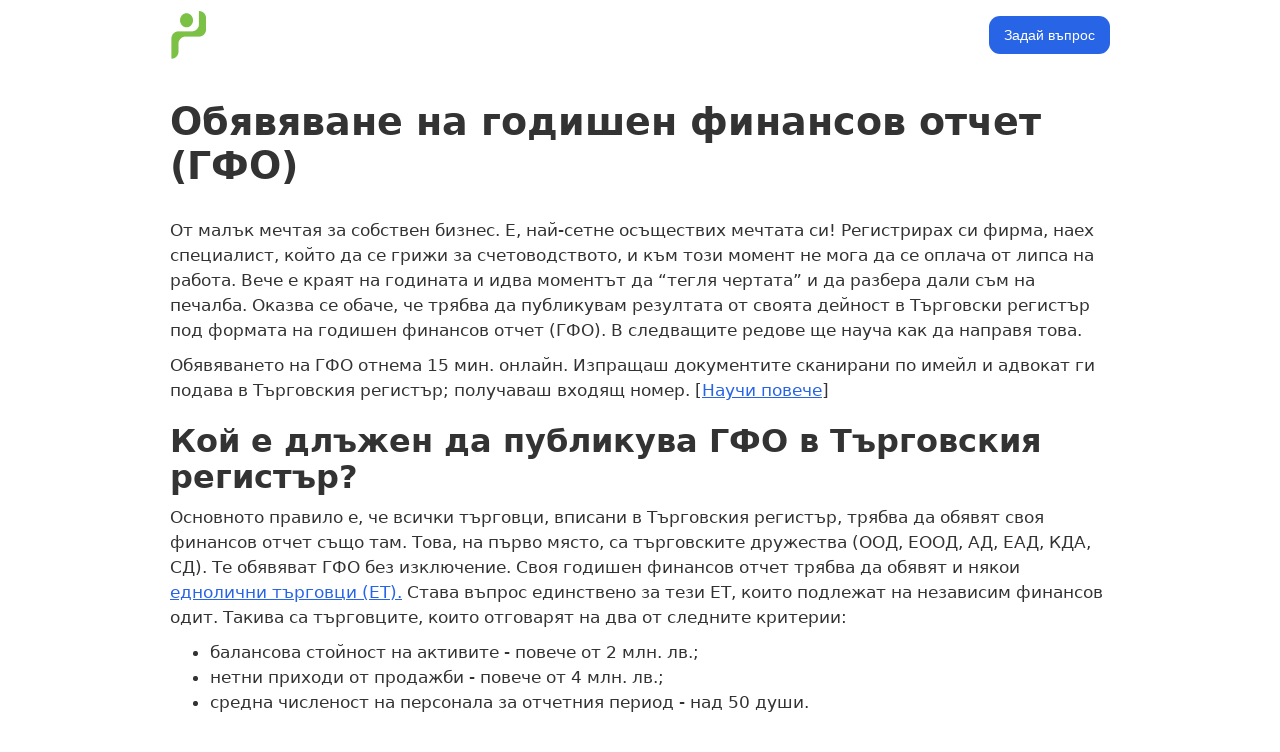

--- FILE ---
content_type: text/html
request_url: https://www.pravatami.bg/s/22034
body_size: 9755
content:
<!DOCTYPE html><!-- Last Published: Sat Aug 16 2025 06:31:34 GMT+0000 (Coordinated Universal Time) --><html data-wf-domain="www.pravatami.bg" data-wf-page="653f60215c8a9ce0f3cabff0" data-wf-site="653f5dc4270573247a7ad0fc" lang="en" data-wf-collection="653f60215c8a9ce0f3cabfad" data-wf-item-slug="22034"><head><meta charset="utf-8"/><title>Обявяване на годишен финансов отчет (ГФО) | Pravatami.bg</title><meta content="Актуална информация за реда, таксите, срока и др. за обявяване / публикуване на годишен финансов отчет (ГФО) в търговски регистър." name="description"/><meta content="Обявяване на годишен финансов отчет (ГФО) | Pravatami.bg" property="og:title"/><meta content="Актуална информация за реда, таксите, срока и др. за обявяване / публикуване на годишен финансов отчет (ГФО) в търговски регистър." property="og:description"/><meta content="Обявяване на годишен финансов отчет (ГФО) | Pravatami.bg" property="twitter:title"/><meta content="Актуална информация за реда, таксите, срока и др. за обявяване / публикуване на годишен финансов отчет (ГФО) в търговски регистър." property="twitter:description"/><meta property="og:type" content="website"/><meta content="summary_large_image" name="twitter:card"/><meta content="width=device-width, initial-scale=1" name="viewport"/><meta content="htJbjQZ5tSvUurxEcGBoh4Y907Bcwioo66d7dWXi7Wc" name="google-site-verification"/><link href="https://cdn.prod.website-files.com/653f5dc4270573247a7ad0fc/css/pravatami.webflow.shared.687611cf3.css" rel="stylesheet" type="text/css"/><script type="text/javascript">!function(o,c){var n=c.documentElement,t=" w-mod-";n.className+=t+"js",("ontouchstart"in o||o.DocumentTouch&&c instanceof DocumentTouch)&&(n.className+=t+"touch")}(window,document);</script><link href="https://cdn.prod.website-files.com/653f5dc4270573247a7ad0fc/65433fe66f79a877062649a8_favicon2.png" rel="shortcut icon" type="image/x-icon"/><link href="https://cdn.prod.website-files.com/653f5dc4270573247a7ad0fc/65433ef0a814244f53dac785_webclip-pravata.png" rel="apple-touch-icon"/><script async="" src="https://www.googletagmanager.com/gtag/js?id=G-25R48TZ85R"></script><script type="text/javascript">window.dataLayer = window.dataLayer || [];function gtag(){dataLayer.push(arguments);}gtag('set', 'developer_id.dZGVlNj', true);gtag('js', new Date());gtag('config', 'G-25R48TZ85R');</script><!-- Google Tag Manager -->
<script>(function(w,d,s,l,i){w[l]=w[l]||[];w[l].push({'gtm.start':
new Date().getTime(),event:'gtm.js'});var f=d.getElementsByTagName(s)[0],
j=d.createElement(s),dl=l!='dataLayer'?'&l='+l:'';j.async=true;j.src=
'https://www.googletagmanager.com/gtm.js?id='+i+dl;f.parentNode.insertBefore(j,f);
})(window,document,'script','dataLayer','GTM-TTJ4Q54H');</script>
<!-- End Google Tag Manager -->

<!-- Google tag (gtag.js) -->
<script async src="https://www.googletagmanager.com/gtag/js?id=G-25R48TZ85R"></script>
<script>
  window.dataLayer = window.dataLayer || [];
  function gtag(){dataLayer.push(arguments);}
  gtag('js', new Date());

  gtag('config', 'G-25R48TZ85R');
</script>
<!-- Meta Pixel Code -->
<script>
!function(f,b,e,v,n,t,s)
{if(f.fbq)return;n=f.fbq=function(){n.callMethod?
n.callMethod.apply(n,arguments):n.queue.push(arguments)};
if(!f._fbq)f._fbq=n;n.push=n;n.loaded=!0;n.version='2.0';
n.queue=[];t=b.createElement(e);t.async=!0;
t.src=v;s=b.getElementsByTagName(e)[0];
s.parentNode.insertBefore(t,s)}(window, document,'script',
'https://connect.facebook.net/en_US/fbevents.js');
fbq('init', '627821907323443');
fbq('track', 'PageView');
</script>
<noscript><img height="1" width="1" style="display:none"
src="https://www.facebook.com/tr?id=627821907323443&ev=PageView&noscript=1"
/></noscript>
<!-- End Meta Pixel Code --><style>
a {
  color: #2864e6; /* Blue color for the link */
}

a:hover {
  color: black; /* Black color on hover */
}
</style></head><body><div data-animation="default" data-collapse="medium" data-duration="400" data-easing="ease" data-easing2="ease" role="banner" class="navbar w-nav"><div class="container w-container"><a href="/" class="brand w-nav-brand"><img src="https://cdn.prod.website-files.com/653f5dc4270573247a7ad0fc/653fab1a90ac0e0495997aa0_pravatami-logo-small.png" loading="lazy" alt="" class="image"/></a><a href="/q" class="button w-button">Задай въпрос</a></div></div><div class="w-layout-blockcontainer w-container"><h1 class="h1">Обявяване на годишен финансов отчет (ГФО)</h1><div class="div-space"></div><div class="para w-richtext"><p>От малък мечтая за собствен бизнес. Е, най-сетне осъществих мечтата си! Регистрирах си фирма, наех специалист, който да се грижи за счетоводството, и към този момент не мога да се оплача от липса на работа. Вече е краят на годината и идва моментът да “тегля чертата” и да разбера дали съм на печалба. Оказва се обаче, че трябва да публикувам резултата от своята дейност в Търговски регистър под формата на годишен финансов отчет (ГФО). В следващите редове ще науча как да направя това.</p><p>Oбявяването на ГФО отнема 15 мин. онлайн. Изпращаш документите сканирани по имейл и адвокат ги подава в Търговския регистър; получаваш входящ номер. [<a href="https://www.advokatami.bg/gfo/?utm_source=pravata-gfo-9309&amp;utm_medium=kare%20text&amp;utm_campaign=pravata-gfo" target="_blank">Научи повече</a>]</p><h2>Кой е длъжен да публикува ГФО в Търговския регистър?</h2><p>Основното правило е, че всички търговци, вписани в Търговския регистър, трябва да обявят своя финансов отчет също там. Това, на първо място, са търговските дружества (ООД, ЕООД, АД, ЕАД, КДА, СД). Те обявяват ГФО без изключение. Своя годишен финансов отчет трябва да обявят и някои<a href="https://pravatami.bg/2150"> еднолични търговци (ЕТ).</a> Става въпрос единствено за тези ЕТ, които подлежат на независим финансов одит. Такива са търговците, които отговарят на два от следните критерии:</p><ul role="list"> 	<li>балансова стойност на активите - повече от  2 млн. лв.;</li> 	<li>нетни приходи от продажби - повече от 4 млн. лв.;</li> 	<li>средна численост на персонала за отчетния период - над 50 души.</li></ul><p>Повече за независимия финансов одит ще науча малко по-надолу.<strong>Важно! </strong>Трябва да имам предвид, че в зависимост от балансовата стойност на активите, приходите от продажби и средната численост на <a href="https://pravatami.bg/2361">персонала</a> на фирмата ми, тя попада в една от следните категории - микропредприятие, малко предприятие, средно предприятие или голямо предприятие. Когато пък съм част от група фирми, тази група може да бъде малка, средна или голяма. В коя категория попада моята фирма е от значение за това кой трябва да изготви годишния й финансов отчет, както и дали подлежи на задължителен независим финансов одит.</p><h2>За коя година се отнася годишният финансов отчет?</h2><p>Регистрирах фирмата си на 1 септември 2016 г. Това означава ли, че трябва да направя годишен финансов отчет за периода 1 септември 2016 г. - 1 септември 2017 г.? Не, <strong>годишният финансов отчет се съставя за една финансова година, а тя, от своя страна, съвпада с календарната.</strong> Т. е. отчетният период е от 1 януари до 31 декември. Следователно, въпреки че към края на годината моята фирма е извършвала дейност едва 4 месеца, аз отново съм длъжен да изготвя и обявя ГФО! Той обаче ще обхваща периода 1 септември - 31 декември 2016г.</p><figure class="w-richtext-align-center w-richtext-figure-type-image"><div><img src="https://cdn.prod.website-files.com/653f602152e224a60f8eae4d/653f6b905ea0461861171dd5_gfo3.png" alt="Обявяване на ГФО"/></div></figure><h2>Кой може да изготвя годишен финансов отчет?</h2><p>Финансовите отчети се изготвят от счетоводители или счетоводни предприятия. Тук има изключение от правилото. Ако фирмата ми спада към категорията на т. нар. микропредприятия и не е осъществявала дейност през годината, финансовият отчет може да се състави вместо от счетоводител - от мен като собственик (ЕООД, ЕАД) или от съдружниците във фирмата.Има и определени фирми, чиито финансови отчети подлежат на <strong>задължителеннезависим финансоводит</strong> от регистрирани одитори. Тук годишният финансов отчет също се изготвя от счетоводител, но е необходимо да бъде проверен от одитор преди обявяването в <a href="https://pravatami.bg/9881/">Търговския регистър</a>. Тези фирми са няколко категории:</p><ol role="list"> 	<li><a href="https://pravatami.bg/17262">Акционерни дружества</a> (АД, ЕАД) и командитни дружества с акции (КДА) <em>(с изключение на случаите, в които не са осъществявали дейност през годината)</em>. </li> 	<li>Малки предприятия, които към 31 декември на предходната година отговарят на най-малко две от следните условия:</li><li> 	балансова стойност на активите - повече от 2 млн. лв.; 	</li><li>нетни приходи от продажби - повече от 4 млн. лв.;</li><li> 	</li><li>средна численост на персонала за отчетния период - над 50 души. <em>Например ако към 31 декември 2016 г. моето малко предприятие има балансова стойност на активите 2 000 001 лв.; нетни приходи от продажби - 4 000 001 лв. и персонал - 51 души, то дейността му ще подлежи на задължителен независим</em> <em>финансов одит. </em></li> 	<li>Средните и големите предприятия.</li> 	<li>Предприятията от обществен интерес  - <a href="https://pravatami.bg/5630">банки</a>, <a href="https://pravatami.bg/6777">застрахователи</a>, пенсионноосигурителни дружества, инвестиционни посредници и др.</li> 	<li>Средните и големите групи и групите, в които има поне едно предприятие от обществен интерес.</li> 	<li>Предприятия, за които това изискване е установено със закон.</li> 	<li>Консолидирани предприятия (фирми) - това е хипотезата на дружество майка и дъщерни дружества.</li> 	<li><a href="https://pravatami.bg/1012">Юридическите лица с нестопанска цел*, които извършват общественополезна дейност</a>, и отговарят на поне едно от следните условия:</li><li> 	Балансова стойност на активите към 31 декември на предходната година - повече от 1 млн. лв. 	</li><li>Размер на приходите от стопанска и нестопанска дейност за годината - над 2 млн. лв.</li><li> 	</li><li>Сборът на получените през годината финансирания и неусвоените финансирания през минали години надхвърля 1 млн. лв.</li> 	<li>Юридическите лица с нестопанска цел, извършващи общественополезна дейност и посредничество при международно осиновяване.</li></ol><p>*<em>Юридическите лица с нестопанска цел </em><strong><em>не </em></strong><em>обявяват ГФО в Търговския регистър. </em><strong><em>От 1 януари 2018 г. юридическите лица с нестопанска цел</em></strong><em>, извършващи дейност в обществена полза, ще трябва да </em><a href="https://pravatami.bg/10063"><strong><em>обявяват своите ГФО</em></strong></a><strong><em> в Регистъра на юридическите лица с нестопанска цел, воден от Агенцията по вписванията</em></strong><em>.</em>Ако моята фирма не попада в нито една от горните точки, моят отчет може да бъде изготвен от счетоводителя ми, без да е нужна проверка от одитор.</p><h2>Процедура за обявяване на ГФО</h2><p>Годишният финансов отчет на моята фирма трябва да обявя в Търговския регистър през следващата календарна година. Т.е. през 2017 г. обявявам ГФО за 2016 г. За това има определен краен срок:</p><ul role="list"> 	<li>За всички фирми, независимо дали са ЕТ, ООД, ЕООД, АД, ЕАД, КД и т.н. - <strong>до 30 юни</strong>.</li></ul><p>Ако не обявя в срок своя ГФО, може да ми бъде наложена глоба от 200 до 3 000 лв. и имуществена санкция на фирмата ми в размер от 0,1% до 0,5% от приходите от продажби за годината, за която се отнася непубликуваният финансов отчет. Тази имуществена санкция обаче винаги е минимум 200 лв. При повторно нарушение размерите на глобата и имуществената санкция са двойни.Има два начина да подам своя годишен финансов отчет. Първият е на място в <a href="http://www.registryagency.bg/bg/contacts/" target="_blank">Търговския регистър</a>. Там попълвам заявление по образец Г2. Вторият начин е да подам заявлението по електронен път в сайта на регистъра с квалифициран електронен подпис. Предимството на този способ е, че таксата, която се дължи е на половина - 40 лв. при подаване на място спрямо 20 лв. по електронен път. Ако нямам електронен подпис - <a href="https://www.advokatami.bg/gfo/" target="_blank">мога да ползвам посредник</a>.Заявлението трябва да подаде лицето, което е посочено като представител на фирмата в Търговския регистър. В общия случай това е управителят. Възможно е и съставителят на отчета да го обяви, но за целта му е необходимо нотариално заверено пълномощно. Ако пък реша да използвам услугите на адвокат, той ще направи това с обикновено пълномощно. Към заявлението и в двата случая прилагам самия финансов отчет заедно с допълнителни приложения, които зависят от вида на моята фирма:</p><ul role="list"> 	<li>За дружествата с повече от един съдружник се съставя протокол от общо събрание, на което се приема отчета.</li> 	<li>За ЕООД едноличният собственик съставя протокол.</li> 	<li>Необходимо е да бъдат попълнени и:</li><li> 	декларация за истинност на заявените за вписване обстоятелства; 	</li><li>декларация, че представените документи наистина произхождат от лицата, които са ги подписали (ако заявлението се подава от пълномощник).</li> 	<li>Когато заявлението се подава от пълномощник, задължително се прилага и самото пълномощно (или електронен образ на пълномощното, когато заявлението се подава по електорнен път).</li> 	<li>Не трябва да забравям да представя и документ, удостоверяващ факта, че съм платил държавна такса.</li></ul><p>Правото е в съавторство с Елица Колева.[toggles][toggle title=Източници]<a href="https://pravatami.bg/zakoni/zakon-za-schetovdstvoto"><strong>Закон за счетоводството (ЗСч)</strong></a><strong>:чл. 17, ал. 1 и ал. 2</strong> - относно съставителите на годишни финансови отчети;<strong>чл. 19</strong> - относно категориите предприятия;<strong>чл.21</strong> - относно категориите групи предприятия;<strong>чл. 27, ал. 1, т. 1 във вр. с пар. 1, т. 14 ДР</strong> - относно отчетния период;<strong>чл. 38, ал. 1, т. 1 във вр. с чл. 38, ал. 9</strong> - относно задължените да публикуват ГФО лица и крайния срок за това;<strong>чл. 38, ал. 1, т. 1</strong> - относно обвявяването на ГФО от юридически лица с нестопанска цел в обществена полза и крайния срок за това;<strong>чл. 37, ал. 1-5 </strong>- относно задължителния независим финансов одит;<strong>чл. 74, ал. 1 и 2 във вр. с чл. 78</strong> - относно размерите на глобата и имуществената санкция при необявяване на ГФО в законовия срок;<strong>пар. 1, т. 22 ДР</strong> - относно дефиницията на “предприятие в обществен интерес”.<a href="https://pravatami.bg/zakoni/zakon-za-targovskiya-registar"><strong>Закон за търговския регистър (ЗТР)</strong></a><strong>:чл. 12, ал. 2</strong> - относно таксите за обявяване на ГФО в Търговския регистър;<strong>чл. 13, ал. 4, 5 и 6 </strong> - относно приложенията към заявлението за обявяване на ГФО;<strong>чл. 15</strong> - относно лицата, които имат право да обявяват актове в Търговския регистър.<strong>Тарифа за държавните такси, събирани от Агенция по вписванията (ТДТСАВ):чл. 16б </strong>- относно таксата за обявяване на ГФО.<a href="https://pravatami.bg/zakoni/semeen-kodeks"><strong>Семеен кодекс (СК)</strong></a><strong>:чл. 116 </strong>- относно дейността по международно осиновяване, която извършват някои юридически лица с нестопанска цел в обществена полза.[/toggle][/toggles]</p></div><p class="para">Автор и дата на последна актуализация на текста спрямо законодателството:</p><p class="para">адв. Никола</p><p class="para">Пенчев</p><p class="para">14.9.2018</p></div><div class="w-layout-blockcontainer list-statii w-container"><h2 class="h2">Избрани от редакцията</h2><div class="collection-list-wrapper w-dyn-list"><div role="list" class="collection-list w-dyn-items"><div role="listitem" class="collection-item w-dyn-item"><a href="/s/13490">Нотариални такси - колко и защо?</a></div><div role="listitem" class="collection-item w-dyn-item"><a href="/s/26036">Какви са новите правила за защита на лични данни (GDPR)?</a></div><div role="listitem" class="collection-item w-dyn-item"><a href="/s/3055">Покупко-продажба на МПС</a></div></div></div></div><div class="w-layout-blockcontainer list-statii w-container"><h2>Най-новите статии</h2><div class="collection-list-wrapper w-dyn-list"><div role="list" class="collection-list w-dyn-items"><div role="listitem" class="collection-item w-dyn-item"><a href="/s/25475">Как да подам сигнал до КАТ?</a></div><div role="listitem" class="collection-item w-dyn-item"><a href="/s/vazhni-zakonodatelni-promeni-v-oblastta-na-dancite-i-taksite-prieti-ot-narodnoto-sbranie">Важни Законодателни Промени в Областта на Данъците и Таксите, Приети от Народното Събрание</a></div><div role="listitem" class="collection-item w-dyn-item"><a href="/s/13-ta-zaplata-v-blgariya-kakvo-tryabva-da-znaem">13-та Заплата в България: Какво Трябва да Знаем?</a></div><div role="listitem" class="collection-item w-dyn-item"><a href="/s/izpolzvane-na-apartament-za-ofis-v-blgariya-pravni-aspekti-i-ogranicheniya">Използване на апартамент за офис в България – правни аспекти и ограничения</a></div><div role="listitem" class="collection-item w-dyn-item"><a href="/s/davnost-na-vzemane-v-blgarskoto-pravo-vazhen-aspekt-za-kreditori-i-dlzhnici">Давност на вземане в българското право – важен аспект за кредитори и длъжници</a></div></div></div></div><div class="w-layout-blockcontainer list-statii w-container"><h2 class="h2">Още от близо 1000 статии</h2><div class="collection-list-wrapper w-dyn-list"><div role="list" class="collection-list w-dyn-items"><div role="listitem" class="collection-item w-dyn-item"><a href="/s/9309">Обявяване на годишен финансов отчет (ГФО)</a></div><div role="listitem" class="collection-item w-dyn-item"><a href="/s/11333">Какво представлява банковата гаранция?</a></div><div role="listitem" class="collection-item w-dyn-item"><a href="/s/10298">Как законосъобразно да използвам бисквитки (cookies) в своя уебсайт?</a></div></div></div></div><div class="w-layout-blockcontainer search-1 w-container"><h2 class="h2">Потърси правата си</h2><form action="/search" class="search w-form"><input class="search-input w-input" maxlength="256" name="query" placeholder="въведи думи" type="search" id="search" required=""/><input type="submit" class="search-button w-button" value="Търси"/></form></div><div class="w-layout-blockcontainer footer-1 w-container"><h2 class="h2">За бизнеса</h2><p class="para footer">Услуги от Advokatami.bg за стартиране, управление и защита на бизнес:</p><div class="columns w-row"><div class="w-col w-col-4"><p class="para"><a href="https://www.advokatami.bg/registracia-na-firma/" target="_blank">Регистрация на Фирма<br/></a><a href="https://www.advokatami.bg/schetovodstvo/" target="_blank">Сдружение или Фондация<br/></a><a href="https://www.advokatami.bg/start/" target="_blank">Лицензи и Разрешителни<br/></a><a href="https://www.advokatami.bg/dds/" target="_blank">ДДС Регистрация</a><br/></p></div><div class="w-col w-col-4"><p class="para"><a href="https://www.advokatami.bg/promeni-v-biznesa/" target="_blank">Фирмени промени<br/></a><a href="https://www.advokatami.bg/schetovodstvo/" target="_blank">Счетоводно обслужване<br/></a><a href="https://www.advokatami.bg/docs/#biznesd" target="_blank">Договори и Документи<br/></a><a href="https://www.advokatami.bg/aktualno-firma/" target="_blank">Актуално състояние на фирма<br/></a><a href="https://www.advokatami.bg/zakrivane-na-firma/" target="_blank">Закриване на фирма</a><br/></p></div><div class="w-col w-col-4"><p class="para"><a href="https://www.advokatami.bg/gdpr/" target="_blank">Лични данни (GDPR)<br/></a><a href="https://www.advokatami.bg/obshti-uslovia-i-politiki/" target="_blank">Общи условия за сайт<br/></a><a href="https://www.advokatami.bg/turgovski-marki/" target="_blank">Търговска марка<br/></a><a href="https://www.advokatami.bg/gdpr-start/" target="_blank">GDPR за стартиращи фирми</a><br/></p></div></div><h2 class="h2">Pravatami.bg</h2><p class="para footer"><a href="mailto:info@pravatami.bg">‍</a><a href="https://www.facebook.com/pravatami.bg/" target="_blank">Facebook<br/></a><a href="https://www.instagram.com/pravatamibg/" target="_blank">Instagram<br/></a><a href="http://www.linkedin.com/company/2739713" target="_blank">Linkedin<br/></a>‍<br/>‍<br/>© 2012-2025 Pravatami.bg, Сдружение &quot;Департамент за правна култура&quot;. Използването на pravatami.bg се допуска след приемане на <a href="https://www.dropbox.com/scl/fi/23bqyvj7nh1r579uod7wm/Obshti-uslovia.pdf?rlkey=9kknotcjse7csw44nf2cybpv4&amp;dl=0" target="_blank">общите ни условия</a>. Използваме бисквитки. <a href="https://www.dropbox.com/scl/fi/d24d9xpar1lgdgs52dzgc/lichni-danni.pdf?rlkey=tgpqbcht5hr8snpwa4en2gd7e&amp;dl=0" target="_blank">Защита на личните данни</a>. Хостинг от <a href="http://www.superhosting.bg/" target="_blank">СуперХостинг</a>.<br/></p></div><script src="https://d3e54v103j8qbb.cloudfront.net/js/jquery-3.5.1.min.dc5e7f18c8.js?site=653f5dc4270573247a7ad0fc" type="text/javascript" integrity="sha256-9/aliU8dGd2tb6OSsuzixeV4y/faTqgFtohetphbbj0=" crossorigin="anonymous"></script><script src="https://cdn.prod.website-files.com/653f5dc4270573247a7ad0fc/js/webflow.a9ba356d.f9d79368f06abced.js" type="text/javascript"></script><!-- Google Tag Manager (noscript) -->
<noscript><iframe src="https://www.googletagmanager.com/ns.html?id=GTM-TTJ4Q54H"
height="0" width="0" style="display:none;visibility:hidden"></iframe></noscript>
<!-- End Google Tag Manager (noscript) --></body></html>